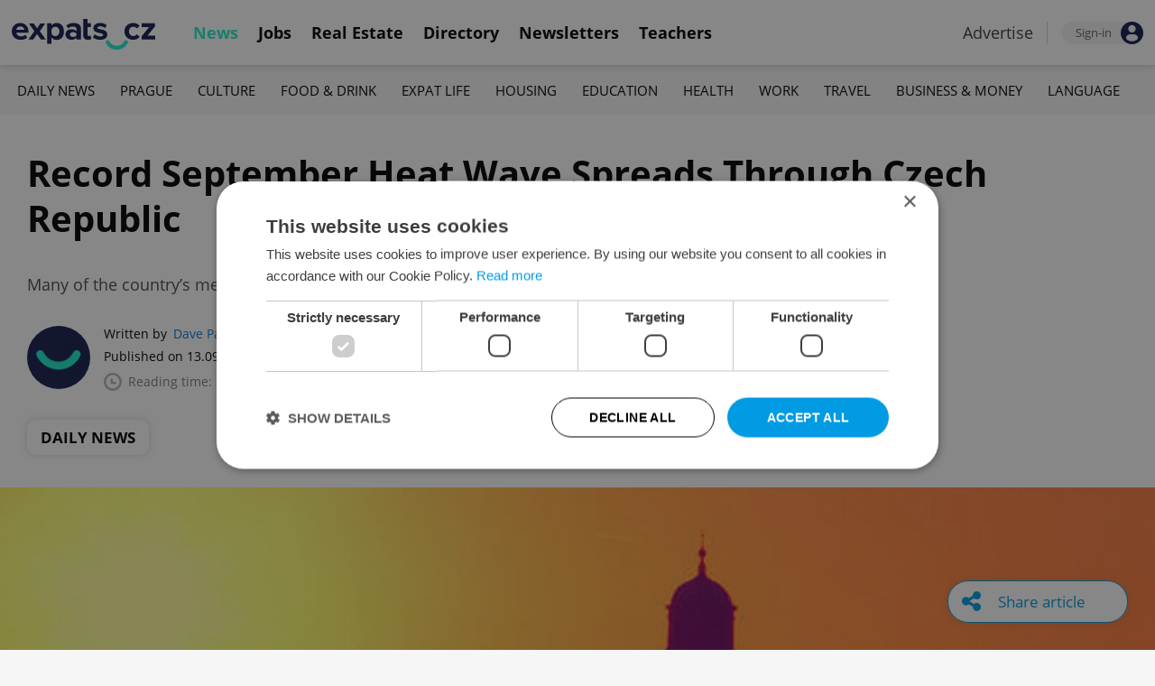

--- FILE ---
content_type: text/html; charset=UTF-8
request_url: https://www.expats.cz/czech-news/article/record-high-temperatures-spread-through-czech-republic
body_size: 12843
content:
<!DOCTYPE html>
<html xmlns="http://www.w3.org/1999/xhtml" xml:lang="en" lang="en" class="desktop">
	<head>
		<!-- Google Tag Manager -->
		<script nonce='Yzg2ZWQ4MDA3OWVlNmJhZg=='>(function(w,d,s,l,i){ w[l]=w[l]||[];w[l].push({ 'gtm.start':
			new Date().getTime(),event:'gtm.js'});var f=d.getElementsByTagName(s)[0],
					j=d.createElement(s),dl=l!='dataLayer'?'&l='+l:'';j.async=true;j.src=
					'https://www.googletagmanager.com/gtm.js?id='+i+dl;var n=d.querySelector('[nonce]');
					n&&j.setAttribute('nonce',n.nonce||n.getAttribute('nonce'));f.parentNode.insertBefore(j,f);
					})(window,document,'script','dataLayer','GTM-5S8N26');</script>
		<!-- End Google Tag Manager -->

		<meta http-equiv="content-type" content="text/html; charset=utf-8" />
		<meta charset="UTF-8">
		<title>Record September Heat Wave Spreads Through Czech Republic - Prague, Czech Republic</title>
		<meta name="keywords" content="" />
		<meta name="google-site-verification" content="87hifWJozuElOuLZB57kvH-1DFstVD2Zqba4RMPs9EY" />
		<meta name="description" content="Many of the country’s measuring stations are noting record highs, but forecasts call for a cooldown over the weekend" />
		<meta name="viewport" content="width=device-width, initial-scale=1, maximum-scale=1, user-scalable=0">
				<meta property="og:image" content="https://www.expats.cz/images/publishing/articles/2016/09/og/record-september-heat-wave-spreads-through-czech-republic-jpg-wbbwd.jpg" />
					<meta property="og:image:width" content="1280" />
			<meta property="og:image:height" content="650" />
				<base href="https://www.expats.cz/" />
		<link href="/redesign2010/css/reset.css" rel="stylesheet" type="text/css" />
		
				<script type="text/javascript" nonce="Yzg2ZWQ4MDA3OWVlNmJhZg==" src="/redesign2010/jss/jquery.js?__=1430386173"></script>
						<script type="text/javascript" nonce="Yzg2ZWQ4MDA3OWVlNmJhZg==" src="/redesign2010/jss/jquery.cookie.js?__=1426073271"></script>
						<script type="text/javascript" nonce="Yzg2ZWQ4MDA3OWVlNmJhZg==" src="/redesign2010/jss/global.min.js?__=1753858059"></script>
						<script type="text/javascript" nonce="Yzg2ZWQ4MDA3OWVlNmJhZg==" src="/redesign2010/jss/bootstrap.min.js?__=1430386172"></script>
						<script type="text/javascript" nonce="Yzg2ZWQ4MDA3OWVlNmJhZg==" src="/redesign2010/jss/article.min.js?__=1767950261"></script>
						<script type="text/javascript" nonce="Yzg2ZWQ4MDA3OWVlNmJhZg==" src="/redesign2010/jss/newsletter.js?__=1600595206"></script>
						<script type="text/javascript" nonce="Yzg2ZWQ4MDA3OWVlNmJhZg==" src="/redesign2010/jss/eas.js?__=1560940297"></script>
						<script type="text/javascript" nonce="Yzg2ZWQ4MDA3OWVlNmJhZg==" src="/redesign2010/jss/pbs.min.js?__=1759907645"></script>
								<script type="text/javascript" nonce="Yzg2ZWQ4MDA3OWVlNmJhZg==" src="/redesign2010/jss/2018_layout.min.js?__=1736924661"></script>
						<script type="text/javascript" nonce="Yzg2ZWQ4MDA3OWVlNmJhZg==">
			Expats.initJfc()
$(document).ready(function() { ExpatsArticle.init({ url: 'record-high-temperatures-spread-through-czech-republic' }) });
	document.addEventListener('DOMContentLoaded', () => {
		PBS.init({
			articleId: 73261,
			isScrollingActive: true,
		});

		
	})
		</script>
				<script type="application/ld+json" nonce="Yzg2ZWQ4MDA3OWVlNmJhZg==">
		{
    "@context": "https://schema.org",
    "@graph": {
        "@type": "NewsArticle",
        "headline": "Record September Heat Wave Spreads Through Czech Republic",
        "description": "Many of the country\u2019s measuring stations are noting record highs, but forecasts call for a cooldown over the weekend",
        "dateModified": "2016-09-13T10:51:40+02:00",
        "publisher": {
            "@type": "Organization",
            "name": "Expats.cz (Howlings, s.r.o.)",
            "logo": {
                "@type": "ImageObject",
                "url": "https://www.expats.cz/redesign2010/img/publishing/expatscz_logo.png"
            }
        },
        "mainEntityOfPage": {
            "@type": "WebPage",
            "@id": "https://www.expats.cz/czech-news/article/record-high-temperatures-spread-through-czech-republic"
        },
        "author": {
            "@type": "Person",
            "name": "Dave Park",
            "url": "https://www.expats.cz/czech-news/author/dave-park-3sn3w"
        },
        "datePublished": "2016-09-13T10:51:40+02:00",
        "image": [
            "https://www.expats.cz/images/publishing/articles/2016/09/og/record-september-heat-wave-spreads-through-czech-republic-jpg-wbbwd.jpg"
        ]
    }
}
		</script>
		<link href="/redesign2010/css/publishing/article.css?__=1767950261" rel="stylesheet" type="text/css" />
		<link href="https://cdn.jsdelivr.net/npm/@fancyapps/ui@4.0/dist/fancybox.css" rel="stylesheet" type="text/css" />
		<link href="https://cdnjs.cloudflare.com/ajax/libs/font-awesome/4.7.0/css/font-awesome.min.css" rel="stylesheet" type="text/css" />
		<link href="/redesign2010/css/2018_layout.css?__=1736924661" rel="stylesheet" type="text/css" />
		<link href="/redesign2010/css/apopup.css?__=1753434199" rel="stylesheet" type="text/css" />
			<meta property="twitter:image" content="https://www.expats.cz/images/publishing/articles/2016/09/og/record-september-heat-wave-spreads-through-czech-republic-jpg-wbbwd.jpg" />
				<meta property="fb:app_id" content="437940896249661" />
				<meta property="og:title" content="Record September Heat Wave Spreads Through Czech Republic" />
				<meta property="og:url" content="https://www.expats.cz/czech-news/article/record-high-temperatures-spread-through-czech-republic" />
				<meta property="og:description" content="Many of the country’s measuring stations are noting record highs, but forecasts call for a cooldown over the weekend" />
				<meta property="og:type" content="article" />
				<meta property="article:published" content="https://www.facebook.com/expats.cz/" />
				<meta property="article:section" content="Daily News" />
				<meta property="article:published_time" content="2016-09-13T10:51:40+02:00" />
				<meta property="twitter:card" content="summary_large_image" />
				<meta property="twitter:site" content="@expatscz" />
				<meta property="twitter:title" content="Record September Heat Wave Spreads Through Czech Republic" />
				<meta property="twitter:description" content="Many of the country’s measuring stations are noting record highs, but forecasts call for a cooldown over the weekend" />
				<meta name="theme-color" content="#353535" />
			<style>
						html{ height: 100%;}
			body{ height: 100%; display: flex; flex-flow: column;}
		</style>

	
	</head>
	<body>
		<!-- Google Tag Manager (noscript) -->
		<noscript><iframe src="https://www.googletagmanager.com/ns.html?id=GTM-5S8N26"
						  height="0" width="0" style="display:none;visibility:hidden"></iframe></noscript>
		<!-- End Google Tag Manager (noscript) -->
		
<style type="text/css">
    .expats-layout .expats-menu-strip .expats-inner-container ul.expats-menu li{ padding: 0 11px;}
    .expats-layout .expats-menu-strip .expats-inner-container ul.expats-menu li:hover{ background-color: #FFF;}
    .expats-layout .expats-menu-strip .expats-inner-container ul.expats-actions li.expats-submenu-panel{
        background-color: #051b4a;
    }

    .expats-layout .expats-menu-strip .expats-inner-container ul.expats-menu li.selected strong{
        border-bottom-color: #1eedcd;
    }
    .expats-layout .expats-menu-strip .expats-inner-container ul.expats-actions > li > a i.expats-account-icon{
        color: #009BE2;
    }
</style>
<div id="expats-header" class="expats-layout">
    <div class="expats-filler active"></div>
    <div class="expats-menu-strip">
        <div class="expats-inner-container">
            <ul class="expats-menu">
                <li class="logo">
                    <a href="https://www.expats.cz">
                        <img src="https://www.expats.cz/redesign2010/img/2018_layout/logo_expats.svg" class="big" alt="" />
                        <img src="https://www.expats.cz/redesign2010/img/2018_layout/pluggy2019.svg" class="small" alt="" />
                    </a>
                </li>
                                                                <li class="expats-menu-link selected">
                        <a href="https://www.expats.cz/"><strong>News</strong></a>
                    </li>
                                    <li class="expats-menu-link">
                        <a href="https://www.expats.cz/jobs"><strong>Jobs</strong></a>
                    </li>
                                    <li class="expats-menu-link">
                        <a href="https://www.expats.cz/praguerealestate"><strong>Real Estate</strong></a>
                    </li>
                                    <li class="expats-menu-link">
                        <a href="https://www.expats.cz/directory"><strong>Directory</strong></a>
                    </li>
                                    <li class="expats-menu-link">
                        <a href="https://www.expats.cz/newsletters?utm_source=expats&utm_medium=newsletter-sign-up-button-list-hp&utm_campaign=internal-newsletter-homepage-sign-up"><strong>Newsletters</strong></a>
                    </li>
                                    <li class="expats-menu-link">
                        <a href="https://www.expats.cz/teachers"><strong>Teachers</strong></a>
                    </li>
                            
            </ul>
            <ul class="expats-actions">
                                    <li class="ea-menu"><a href="https://www.expats.cz/czech-news/article/expatscz-advertising?utm_source=expatscz&utm_medium=link&utm_campaign=house-ads-advertisemenu"><strong>Advertise</strong></a></li>
                                                    <li class="expats-signin">
                        <a class="expats-sign-in" href="/signin?utm_source=record-high-temperatures-spread-through-czech-republic&utm_medium=article-menu-sign-in&utm_campaign=article-sign-in">
                            <span>Sign-in</span><img src="/redesign2010/img/2018_layout/user.svg" alt="Sign-in" />
                        </a>
                    </li>
                                <li class="expats-search-opener">
                    <button data-panel="li.search"><i class="fa fa-search"></i></button>
                </li>
                <li class="expats-submenu-panel search closed">
                    <div class="expats-submenus-wrapper">
                        <div class="search">
                            <input type="text" class="expats-keywords" placeholder="Search Expats.cz content" />
                            <button class="expats-search-button">
                                <img src="/redesign2010/img/2018_layout/v2/search.svg" alt="" />
                            </button>
                        </div>
                    </div>
                </li>
                <li class="expats-mobile-menu-item">
                    <button
                       data-panel="li.expats-mobile-menu"
                       class="expats-mobile-menu-opener"><i class="fa fa-bars"></i></button>
                </li>
                <li class="expats-submenu-panel expats-mobile-menu closed">
                    <div class="expats-submenus-wrapper">
                        <div class="search">
                            <input type="text" class="expats-keywords" placeholder="Search Expats.cz content" />
                            <button class="expats-search-button">
                                <img src="/redesign2010/img/2018_layout/v2/search.svg" alt="" />
                            </button>
                        </div>
                        <ul>
                                                            <li class="expats-menu-link">
                                    <a href="https://www.expats.cz/" class="to-open">
                                        News

                                                                                    <img src="/redesign2010/img/2018_layout/v2/show.svg" alt="" />
                                                                            </a>
                                                                            <div class="news-categories closed">
                                                                                            <a href="https://www.expats.cz/czech-news/daily-news" class="selected">Daily News</a>
                                                                                            <a href="https://www.expats.cz/czech-news/prague-guide" class="selected">Prague</a>
                                                                                            <a href="https://www.expats.cz/czech-news/culture-events" class="selected">Culture</a>
                                                                                            <a href="https://www.expats.cz/czech-news/food-drink" class="selected">Food & Drink</a>
                                                                                            <a href="https://www.expats.cz/czech-news/expat-life" class="selected">Expat Life</a>
                                                                                            <a href="https://www.expats.cz/czech-news/housing" class="selected">Housing</a>
                                                                                            <a href="https://www.expats.cz/czech-news/education" class="selected">Education</a>
                                                                                            <a href="https://www.expats.cz/czech-news/health" class="selected">Health</a>
                                                                                            <a href="https://www.expats.cz/czech-news/work" class="selected">Work</a>
                                                                                            <a href="https://www.expats.cz/czech-news/travel" class="selected">Travel</a>
                                                                                            <a href="https://www.expats.cz/czech-news/economy" class="selected">Business & Money</a>
                                                                                            <a href="https://www.expats.cz/czech-news/language" class="selected">Language</a>
                                                                                    </div>
                                                                    </li>
                                                            <li class="expats-menu-link">
                                    <a href="https://www.expats.cz/jobs">
                                        Jobs

                                                                            </a>
                                                                    </li>
                                                            <li class="expats-menu-link">
                                    <a href="https://www.expats.cz/praguerealestate">
                                        Real Estate

                                                                            </a>
                                                                    </li>
                                                            <li class="expats-menu-link">
                                    <a href="https://www.expats.cz/directory">
                                        Directory

                                                                            </a>
                                                                    </li>
                                                            <li class="expats-menu-link">
                                    <a href="https://www.expats.cz/newsletters?utm_source=expats&utm_medium=newsletter-sign-up-button-list-hp&utm_campaign=internal-newsletter-homepage-sign-up">
                                        Newsletters

                                                                            </a>
                                                                    </li>
                                                            <li class="expats-menu-link">
                                    <a href="https://www.expats.cz/teachers">
                                        Teachers

                                                                            </a>
                                                                    </li>
                                                    </ul>
                    </div>
                    <div class="additional-links">
                        <div class="expats-footer-links">	<dl>
		<dt>Advertising <img src="/redesign2010/img/2018_layout/v2/show_gray.svg" alt="" /></dt>	<dd class="closed">	<a href="/czech-news/article/expatscz-advertising" target="_new">Advertising options</a></dd>	<dd class="closed">	<a href="/czech-news/article/expats-cz-articles" target="_new">Native & PR articles</a></dd>	<dd class="closed">	<a href="/czech-news/article/expats-cz-jobs" target="_new">Job positions</a></dd></dl>	<dl>
		<dt>Contact / About us <img src="/redesign2010/img/2018_layout/v2/show_gray.svg" alt="" /></dt>	<dd class="closed">	<a href="/about-us" target="_new">About us</a></dd>	<dd class="closed">	<a href="/contact-us" target="_new">Contact us</a></dd>	<dd class="closed">	<a href="/partners" target="_new">Our partners</a></dd>	<dd class="closed">	<a href="https://www.expats.cz/testimonials" target="_new">Testimonials</a></dd>	<dd class="closed">	<a href="/czech-news/article/how-to-contribute-to-expats-cz" target="_new">Write for us</a></dd>	<dd class="closed">	<a href="/czech-news/article/expats-cz-logo-branding" target="_new">Our logo</a></dd></dl>	<dl>
		<dt>Legal & Terms <img src="/redesign2010/img/2018_layout/v2/show_gray.svg" alt="" /></dt>	<dd class="closed">	<a href="/czech-news/article/expats-terms" target="_new">Terms of Service</a></dd>	<dd class="closed">	<a href="/czech-news/article/privacy-policy" target="_new">Privacy Policy</a></dd>	<dd class="closed">	<a href="/czech-news/article/cookie-policy" target="_new">Cookie Policy</a></dd></dl></div>
                    </div>
                    <div class="social-networks-mobile">
                        <div class="on-right signup">
    <div class="social-networks">
        <ul>
            <li>
                <a href="https://www.facebook.com/expats.cz/" class="facebook">
                    <img src="/redesign2010/img/social/svg/facebook.svg" alt="Facebook" />
                </a>
            </li>
            <li>
                <a href="https://www.linkedin.com/company/expats-cz" class="linkedin">
                    <img src="/redesign2010/img/social/svg/linkedin.svg" alt="LinkedIn" />
                </a>
            </li>
            <li>
                <a href="https://twitter.com/expatscz" class="twitter">
                    <img src="/redesign2010/img/social/svg/twitter.svg" alt="Twitter" />
                </a>
            </li>
            <li>
                <a href="https://www.instagram.com/expatscz/" class="instagram">
                    <img src="/redesign2010/img/social/svg/instagram.svg" alt="Instagram" />
                </a>
            </li>
            <li>
                <a href="https://whatsapp.com/channel/0029VadjNdi2kNFzCNjgaA0y" class="whatsapp">
                    <img src="/redesign2010/img/social/svg/whatsapp.svg" alt="Whatsapp" />
                </a>
            </li>
            <li>
                <a href="https://www.tiktok.com/@expats_cz" class="tiktok">
                    <img src="/redesign2010/img/social/svg/tiktok.svg" alt="TikTok" />
                </a>
            </li>
        </ul>

            </div>
</div>                    </div>
                </li>
            </ul>
        </div>
    </div>
</div><!-- expats-header end -->

<div class="expats-content-wrapper">
<div id="article">
    
    
            <div id="admin-tools">
                                <a href="javascript:void(0)" onclick="ExpatsArticle.showShareLayer()" class="not-hidden">
                <i class="fa fa-share-alt"></i> <span class="share-title">Share article</span>
            </a>
            <div id="share-layer" style="display: none">
                <h3>Share this article</h3>
                <div class="socials">
    <ul class="custom_images">
        <li>
            <a href="https://www.facebook.com/dialog/share?app_id=437940896249661&display=popup&href=https%3A%2F%2Fwww.expats.cz%2Fczech-news%2Farticle%2Frecord-high-temperatures-spread-through-czech-republic&redirect_uri=https%3A%2F%2Fwww.expats.cz%2Fczech-news%2Farticle%2Frecord-high-temperatures-spread-through-czech-republic"
                data-cwiad="73261" data-cwid="a73261" data-cwt="1" target="_blank" class="facebook">
                <img src="/redesign2010/img/social/svg/facebook.svg" alt="Facebook">
            </a>
        </li>
        <li>
            <a href="https://www.linkedin.com/shareArticle?mini=true&url=https%3A%2F%2Fwww.expats.cz%2Fczech-news%2Farticle%2Frecord-high-temperatures-spread-through-czech-republic&title=Record+September+Heat+Wave+Spreads+Through+Czech+Republic"
                data-cwiad="73261" data-cwid="a73261" data-cwt="3" target="_blank" class="linkedin">
                <img src="/redesign2010/img/social/svg/linkedin.svg" alt="LinkedIn">
            </a>
        </li>
        <li>
            <a href="https://twitter.com/intent/tweet?title=Record+September+Heat+Wave+Spreads+Through+Czech+Republic&url=https%3A%2F%2Fwww.expats.cz%2Fczech-news%2Farticle%2Frecord-high-temperatures-spread-through-czech-republic"
                data-cwiad="73261" data-cwid="a73261" data-cwt="2" target="_blank" class="twitter">
                <img src="/redesign2010/img/social/svg/twitter.svg" alt="Twitter">
            </a>
        </li>
    </ul>
</div>                <br />
                <a href="javascript:void(0)" onclick="navigator.clipboard.writeText('https://www.expats.cz/czech-news/article/record-high-temperatures-spread-through-czech-republic'); Expats.showPopup('Your link has been copied', { type: 'ok' });">Click to copy article URL</a>
            </div>
            
        </div>
    
            <div class="expats-menu-strip expats-submenu">
    <div class="expats-inner-container">
        <ul>
            <li class="expats-menu-link"><a href="/jobs?utm_source=expats&utm_medium=mobile-submenu&utm_campaign=jobs-menu"><b>Jobs</b></a></li>
                            <li class="expats-menu-link">
                    <a href="https://www.expats.cz/czech-news/daily-news">Daily News</a>
                </li>
                            <li class="expats-menu-link">
                    <a href="https://www.expats.cz/czech-news/prague-guide">Prague</a>
                </li>
                            <li class="expats-menu-link">
                    <a href="https://www.expats.cz/czech-news/culture-events">Culture</a>
                </li>
                            <li class="expats-menu-link">
                    <a href="https://www.expats.cz/czech-news/food-drink">Food & Drink</a>
                </li>
                            <li class="expats-menu-link">
                    <a href="https://www.expats.cz/czech-news/expat-life">Expat Life</a>
                </li>
                            <li class="expats-menu-link">
                    <a href="https://www.expats.cz/czech-news/housing">Housing</a>
                </li>
                            <li class="expats-menu-link">
                    <a href="https://www.expats.cz/czech-news/education">Education</a>
                </li>
                            <li class="expats-menu-link">
                    <a href="https://www.expats.cz/czech-news/health">Health</a>
                </li>
                            <li class="expats-menu-link">
                    <a href="https://www.expats.cz/czech-news/work">Work</a>
                </li>
                            <li class="expats-menu-link">
                    <a href="https://www.expats.cz/czech-news/travel">Travel</a>
                </li>
                            <li class="expats-menu-link">
                    <a href="https://www.expats.cz/czech-news/economy">Business & Money</a>
                </li>
                            <li class="expats-menu-link">
                    <a href="https://www.expats.cz/czech-news/language">Language</a>
                </li>
                    </ul>
    </div>
</div>    
            <section>
            <header>
                <div class="title">
                    <h1>Record September Heat Wave Spreads Through Czech Republic</h1>
                                            <h3>Many of the country’s measuring stations are noting record highs, but forecasts call for a cooldown over the weekend</h3>
                                    </div>
                <div class="about">
                    <div class="authors">
                        <div class="photos">
                            	<a href="/czech-news/author/dave-park-3sn3w"><img src="/go/image/author/162.webp?t=1733815569" alt="Dave Park" /></a>
                        </div>
                        <div class="bio">
                            <p>
                            <span class="written-by">
                                <span>Written by</span> <a href="/czech-news/author/dave-park-3sn3w">Dave Park</a>
                            </span>
                                <span class="created">Published on 13.09.2016 10:51:40</span>
                                <span class="updated">(updated on 13.09.2016)</span>
                                <span class="reading-time">
                                <img src="/redesign2010/img/publishing/time.svg" alt="" />
                                                                Reading time: 1 minute                            </span>
                            </p>
                        </div>
                    </div>
                    <div class="categories">
                                            <a href="/czech-news/daily-news">Daily News</a>
                                        </div>
                </div>
            </header>
            
                            <div class="featured-image">
                                        <figure>
                        <picture>
                            <source srcset="/images/publishing/articles/2016/09/840_426/record-september-heat-wave-spreads-through-czech-republic-jpg-wbbwd.webp"
                                    media="(max-width: 840px)">
                            <img src="/images/publishing/articles/2016/09/1280_650/record-september-heat-wave-spreads-through-czech-republic-jpg-wbbwd.webp" alt="" />
                        </picture>
                                            </figure>
                                        
                </div>
                        <div class="main">
                <div class="left">
                    <div class="premium-tools">
                        <div class="name">
                            <button type="button" onclick="Expats.showPopup('<div class=\'expats-premium-popup\'><h1>About Expats Extra</h1><strong>Expats Extra</strong> is a free set of expanded article features available only to our readers who are signed in to Expats.cz. <br /><br />You can now set up your favorite topics which you can enable notifications on. Readers can listen to audio versions of article, get quick summaries of their articles along with the ability to save them to read later.</div>', { type: 'question' })">
                                                                   <img src="/redesign2010/img/publishing/config/expats-extra-moefh.svg" alt="" />
                                                                <strong>Expats Extra</strong>
                            </button>
                        </div>

                        <ul>
                            <li>
                                                                    <button type="button" data-action="login_popup">
                                        <img src="/redesign2010/img/publishing/icons/save_inactive.svg" alt="" />
                                        Save article
                                    </button>
                                                            </li>
                                                        <li>
                                                                    <button type="button" data-action="login_popup">
                                        <img src="/redesign2010/img/publishing/icons/bell.svg" alt="" />
                                        Notifications
                                    </button>
                                                            </li>
                        </ul>

                        <div id="article-summary" style="display: none">
                            <h3><img src="/redesign2010/img/publishing/icons/summarize.svg" alt="" />Summary for: Record September Heat Wave Spreads Through Czech Republic</h3>
                            <ul>
                                                        </ul>
                        </div>
                    </div>

                    
                    
                    
                    
                    <div id="expats-article-content" class="content">
                        <div class="widget migration" data-generated-at="2026-01-24 10:47:20"><div class="migration"><p>It was the warmest summer in the Czech Republic since 1983, according to <a href="http://vary.idnes.cz/pocasi-v-karlovarskem-kraji-teplotni-rekord-rudolf-kovarik-pqm-/vary-zpravy.aspx?c=A160912_143351_vary-zpravy_ba" target="_blank" rel="noreferrer noopener">at least one weather observer</a>.</p></div></div><div class="widget migration" data-generated-at="2026-01-24 10:47:20"><div class="migration"><p>And two weeks into September, record high temperatures are still being recorded <a href="http://portal.chmi.cz/" target="_blank" rel="noreferrer noopener">at weather stations throughout the country</a>. </p></div></div>	<div class="promo-widget promotedsponsorarticle" data-generated-at="2026-01-24 10:42:20">
			<div class="header">
		<h4>PARTNER ARTICLE</h4>
		
		<div class="links"><a href="/czech-news/article/advertising-policies">Advertisement</a></div>
	</div>
		
		<div class="content">
			    <div class="article-link">
        <div class="article">
            	<a href="/czech-news/article/universities-welcoming-international-students-in-prague-and-czechia?utm_source=expats.cz&utm_medium=sponsored-content-article-widget&utm_campaign=internal-sp-article-promotion">
		<img src="/images/publishing/articles/2026/01/320_214/shutterstock-by-visualbricks-aiuqj.webp" alt="Shutterstock by VisualBricks" />
	</a>
            <div class="info">
                <h3><a href="/czech-news/article/universities-welcoming-international-students-in-prague-and-czechia?utm_source=expats.cz&utm_medium=sponsored-content-article-widget&utm_campaign=internal-sp-article-promotion">6 universities welcoming international students in Prague and beyond</a></h3>
            </div>
        </div>
    </div>
		</div>
	</div><div class="widget text" data-generated-at="2026-01-24 10:47:20"><div class="text-wrapper "><p>On Monday, the high temperature exceeded 33° Celsius, and daily records for September 12 fell at 95 of the country’s 146 weather stations.</p></div></div><div class="widget text" data-generated-at="2026-01-24 10:47:20"><div class="text-wrapper "><p>High temperatures throughout the Czech Republic are expected to hold for much of the rest of this week, with highs of 30° forecast for Tuesday, Wednesday, and Thursday.</p></div></div><div class="widget text" data-generated-at="2026-01-24 10:47:20"><div class="text-wrapper "><p>But just in time for the weekend, a cold front is expected to bring a cooldown with showers and thunderstorms on Friday.</p></div></div><div class="widget text" data-generated-at="2026-01-24 10:47:20"><div class="text-wrapper "><p>Daily highs for the weekend are expected to be in the range of 18° to 23°, with lows of 7° to 12° at night.</p></div></div><div class="widget text" data-generated-at="2026-01-24 10:47:20"><div class="text-wrapper "><p>In some areas, including Prague and Central Bohemia, a fire warning is currently in effect due to low humidity and the lack of rain.</p></div></div><div class="widget migration" data-generated-at="2026-01-24 10:47:20"><div class="migration"><p>In-depth forecasts and other weather updates can be found at <a href="http://portal.chmi.cz/" target="_blank" rel="noreferrer noopener">the website of the Czech Hydrometeorological Institute</a>.</p></div></div><div class="widget text" data-generated-at="2026-01-24 10:47:20"><div class="text-wrapper "><p><!--be--></p></div></div>
                    </div>
                    <div id="article-content-end"></div>

                    
                    
                                        <div class="sentiment">
                        <h4>Did you like this article?</h4>
                        <ul>
                            <li>
                                <a href="javascript:void(0)" data-v="1">
                                    <img src="/redesign2010/img/publishing/icons/sentiment_bad.svg" alt="Bad" />
                                </a>
                            </li>
                            <li>
                                <a href="javascript:void(0)" data-v="2">
                                    <img src="/redesign2010/img/publishing/icons/sentiment_avg.svg" alt="Average" />
                                </a>
                            </li>
                            <li>
                                <a href="javascript:void(0)" data-v="3">
                                    <img src="/redesign2010/img/publishing/icons/sentiment_good.svg" alt="Good" />
                                </a>
                            </li>
                        </ul>
                    </div>
                    
                    <div class="tags">
                                                    <a href="/czech-news/tag/weekly-czech-news">#in the news</a>
                                            </div>

                                        <div class="newsletter-promo">
                        <a href="/newsletters?utm_source=expats&utm_medium=newsletter-sign-up-widget-article&utm_campaign=internal-newsletter-sign-up" data-cwid="a73261" data-cwiad="73261" data-cwt="4">
                            <img src="/images/newsletter-templates/daily-news-buzz-nsgkn.png" alt="Daily News Buzz" />

                            <span>
                                <strong>Daily News Buzz</strong>
                                A morning cup of freshly brewed news, original content, and tips for expat life delivered to your inbox daily.
                            </span>

                            <span class="btn">Sign up to newsletter</span>
                        </a>
                    </div>
                                        
                    <div class="partner-content-cta">
                        Every business has a story. Let's make yours heard. <a href="https://www.expats.cz/czech-news/article/expatscz-advertising?utm_source=expatscz&utm_medium=link&utm_campaign=article-advertise-link">Click here</a>
                    </div>

                    <div class="other-articles">
    <h4>Other daily news</h4>
    <div class="block-content">
                    <article>
                <a href="/czech-news/article/prague-teacher-detained-following-false-school-shooting-report">
                                            <img loading="lazy" src="/images/publishing/articles/2026/01/320_214/shutterstock-jakc-trtgo.webp" alt="" />
                    
                    
                </a>
                <div class="info">
                    <h3><a href="/czech-news/article/prague-teacher-detained-following-false-school-shooting-report">Prague teacher detained following false school shooting report</a></h3>
                                    </div>
            </article>
                    <article>
                <a href="/czech-news/article/czech-news-in-brief-for-january-24-2026-saturday-top-morning-headlines">
                                            <img loading="lazy" src="/images/publishing/articles/2025/10/320_214/daily-news-briefing-wmbip.webp" alt="" />
                    
                    
                </a>
                <div class="info">
                    <h3><a href="/czech-news/article/czech-news-in-brief-for-january-24-2026-saturday-top-morning-headlines">Czech news in brief for January 24: Saturday's top morning headlines</a></h3>
                                    </div>
            </article>
                    <article>
                <a href="/czech-news/article/czech-news-in-brief-for-january-23-2026-friday-top-afternoon-headlines">
                                            <img loading="lazy" src="/images/publishing/articles/2025/10/320_214/daily-news-recap-ttvua.webp" alt="" />
                    
                    
                </a>
                <div class="info">
                    <h3><a href="/czech-news/article/czech-news-in-brief-for-january-23-2026-friday-top-afternoon-headlines">Czech news in brief for January 23: Friday's top afternoon headlines</a></h3>
                                    </div>
            </article>
                    <article>
                <a href="/czech-news/article/tightened-emissions-rules-could-drive-up-ride-sharing-fares-in-prague">
                                            <img loading="lazy" src="/images/publishing/articles/2026/01/320_214/shutterstock-by-wirestock-creators-neqzk.webp" alt="" />
                    
                    
                </a>
                <div class="info">
                    <h3><a href="/czech-news/article/tightened-emissions-rules-could-drive-up-ride-sharing-fares-in-prague">Tightened emissions rules could drive up ride-sharing fares in Prague</a></h3>
                                    </div>
            </article>
                    <article>
                <a href="/czech-news/article/czech-news-in-brief-for-january-23-2026-friday-top-morning-headlines">
                                            <img loading="lazy" src="/images/publishing/articles/2025/10/320_214/daily-news-briefing-wmbip.webp" alt="" />
                    
                    
                </a>
                <div class="info">
                    <h3><a href="/czech-news/article/czech-news-in-brief-for-january-23-2026-friday-top-morning-headlines">Czech news in brief for January 23: Friday's top morning headlines</a></h3>
                                    </div>
            </article>
                    <article>
                <a href="/czech-news/article/czech-news-in-brief-for-january-22-2026-thursday-top-afternoon-headlines">
                                            <img loading="lazy" src="/images/publishing/articles/2025/10/320_214/daily-news-recap-ttvua.webp" alt="" />
                    
                    
                </a>
                <div class="info">
                    <h3><a href="/czech-news/article/czech-news-in-brief-for-january-22-2026-thursday-top-afternoon-headlines">Czech news in brief for January 22: Thursday's top afternoon headlines</a></h3>
                                    </div>
            </article>
            </div>
</div>

                    	<div class="eas no-1">
		<a href="/czech-news/article/expatscz-advertising?utm_source=expatscz&utm_medium=link&utm_campaign=house-ads-advertisemenu"
								class="top-right" 
								target="_blank">Advertisement</a>
		<a href="https://www.expats.cz/czech-news/article/expatscz-advertising" 
		    class="eas-link"
				data-eas-1="250"
	data-eas-2="50"
			 target="_blank" >
			<picture>
<source srcset="/images/amedia/250/mobile/840x500-advertise-with-expatscz-auityy.webp" media="(max-width: 840px)" />
<img src="/images/amedia/250/desktop/840x250-advertise-with-expatscz-wyyubt.webp"  alt="Advertise with Expats.cz" /></picture>

		</a>
		
	</div>
	<style>	@media(max-width: 840px) {
		.eas.no-1 a.eas-link img {
			width: 100% !important;
			display: block;
		}
	}</style>

                    <div class="other-articles">
    <h4><a href="/czech-news/tag/partner-content">Partner articles</a></h4>
    <div class="block-content">
                    <article>
                <a href="/czech-news/article/switzerland-engadin-region-winter-holiday-ski-resorts-activities-and-eats-worth-the-train-ride">
                                            <img loading="lazy" src="/images/publishing/articles/2026/01/320_214/swiss-012026-regionalzug-der-rhb-bei-punt-muragl-c-rhatische-bahn-ag-edit1-oxqmg.webp" alt="" />
                    
                    
                </a>
                <div class="info">
                    <h3><a href="/czech-news/article/switzerland-engadin-region-winter-holiday-ski-resorts-activities-and-eats-worth-the-train-ride">Worth the train ride: A winter escape to Switzerland’s Engadin region</a></h3>
                                    </div>
            </article>
                    <article>
                <a href="/czech-news/article/restaurant-profile-czechia-george-prime-steak-a-decade-of-prime-beef-and-california-wine-in-old-town-prague">
                                            <img loading="lazy" src="/images/publishing/articles/2026/01/320_214/george-prime-steak-012026-www-2211gpsdscf8641-edit1-nkugn.webp" alt="" />
                    
                    
                </a>
                <div class="info">
                    <h3><a href="/czech-news/article/restaurant-profile-czechia-george-prime-steak-a-decade-of-prime-beef-and-california-wine-in-old-town-prague">George Prime Steak: A decade of prime beef and California wine in the heart of Prague</a></h3>
                                    </div>
            </article>
                    <article>
                <a href="/czech-news/article/robert-ford-perrott-hill-british-school-prague-is-british-education-system-better-taught-in-czechia">
                                            <img loading="lazy" src="/images/publishing/articles/2026/01/320_214/perrott-hill-012026-dscf5087-edit1-dvifi.webp" alt="" />
                    
                    
                </a>
                <div class="info">
                    <h3><a href="/czech-news/article/robert-ford-perrott-hill-british-school-prague-is-british-education-system-better-taught-in-czechia">Exporting excellence: Is the British education system better taught in Czechia?</a></h3>
                                    </div>
            </article>
                    <article>
                <a href="/czech-news/article/universities-welcoming-international-students-in-prague-and-czechia">
                                            <img loading="lazy" src="/images/publishing/articles/2026/01/320_214/shutterstock-by-visualbricks-aiuqj.webp" alt="" />
                    
                    
                </a>
                <div class="info">
                    <h3><a href="/czech-news/article/universities-welcoming-international-students-in-prague-and-czechia">6 universities welcoming international students in Prague and beyond</a></h3>
                                    </div>
            </article>
                    <article>
                <a href="/czech-news/article/beyond-the-classroom-cesta-k-uspechu-prague-6-school-extracurricular-benefits-every-expat-parent-in-czechia-should-know">
                                            <img loading="lazy" src="/images/publishing/articles/2026/01/320_214/cesta-k-uspechu-fb-012026-47635343388890951412001893806669774366825910n-edit-jorwq.webp" alt="" />
                    
                    
                </a>
                <div class="info">
                    <h3><a href="/czech-news/article/beyond-the-classroom-cesta-k-uspechu-prague-6-school-extracurricular-benefits-every-expat-parent-in-czechia-should-know">Beyond the classroom: Extracurricular benefits every expat parent should know</a></h3>
                                    </div>
            </article>
                    <article>
                <a href="/czech-news/article/barclays-prague-meet-the-company-with-dedicated-support-for-expat-employees-in-czechia">
                                            <img loading="lazy" src="/images/publishing/articles/2025/10/320_214/barclays-sexll.webp" alt="" />
                    
                    
                </a>
                <div class="info">
                    <h3><a href="/czech-news/article/barclays-prague-meet-the-company-with-dedicated-support-for-expat-employees-in-czechia">Meet the company with dedicated support for expat employees in Czechia</a></h3>
                                    </div>
            </article>
            </div>
</div>
                </div>

                <div class="on-right">
                    <div class="featured-jobs">
    <h4>FEATURED JOBS</h4>
    <div class="block-content">
                    <article data-job-id="40023">
                <a href="/jobs/offer/business-intelligence-analyst-dypvo" data-jfc="40023">
                    <div>
                        <h3>Business Intelligence Analyst</h3>
                        <div class="languages"><span class="lang">English</span></div>
                        <div class="company">Accolade Technologies</div>
                    </div>
                    <img loading="lazy" src="https://www.expats.cz/images/jobs_profiles_logos/accolade-logotype-color-nnasn.svg" alt="" />
                </a>
            </article>
                    <article data-job-id="40021">
                <a href="/jobs/offer/accounts-payable-specialist-itfta" data-jfc="40021">
                    <div>
                        <h3>Accounts Payable Specialist </h3>
                        <div class="languages"><span class="lang">English</span></div>
                        <div class="company">Accolade Technologies</div>
                    </div>
                    <img loading="lazy" src="https://www.expats.cz/images/jobs_profiles_logos/accolade-logotype-color-nnasn.svg" alt="" />
                </a>
            </article>
                <div class="cta">
            <a href="/jobs?utm_source=expatscz&utm_medium=button&utm_campaign=right-block-featured-jobs">View all jobs</a>
        </div>
    </div>
</div>
                    <div class="trending-popular">
    <h4>TRENDING ARTICLES</h4>
    <div class="block-content">
                    <article>
                <a href="/czech-news/article/breaking-czech-police-charge-first-suspect-under-new-foreign-spying-law">
                                            <img loading="lazy" src="/images/publishing/articles/2026/01/320_214/nano-banana-pro-daaow.webp" alt="" />
                    
                    
                </a>
                <div class="info">
                    <h3><a href="/czech-news/article/breaking-czech-police-charge-first-suspect-under-new-foreign-spying-law">Czech police charge first suspect under new foreign spying law</a></h3>
                                    </div>
            </article>
                    <article>
                <a href="/czech-news/article/massive-manure-leak-threatens-czech-national-park-water-supply">
                                            <img loading="lazy" src="/images/publishing/articles/2026/01/320_214/photo-hzs-jihomoravskeho-kraje-drbqy.webp" alt="" />
                    
                    
                </a>
                <div class="info">
                    <h3><a href="/czech-news/article/massive-manure-leak-threatens-czech-national-park-water-supply">Massive manure leak threatens Czech national park, water supply</a></h3>
                                    </div>
            </article>
                    <article>
                <a href="/czech-news/article/why-is-czechia-holding-back-on-support-for-greenland">
                                            <img loading="lazy" src="/images/publishing/articles/2026/01/320_214/shutterstock-by-andrew-leyden-zysko-sergii-ranchorunner-motoriste-sobe-use-dqlix.webp" alt="" />
                    
                    
                </a>
                <div class="info">
                    <h3><a href="/czech-news/article/why-is-czechia-holding-back-on-support-for-greenland">EXPLAINED: What's behind Czechia's 'America-first' stance on Greenland?</a></h3>
                                    </div>
            </article>
                    <article>
                <a href="/czech-news/article/tightened-emissions-rules-could-drive-up-ride-sharing-fares-in-prague">
                                            <img loading="lazy" src="/images/publishing/articles/2026/01/320_214/shutterstock-by-wirestock-creators-neqzk.webp" alt="" />
                    
                    
                </a>
                <div class="info">
                    <h3><a href="/czech-news/article/tightened-emissions-rules-could-drive-up-ride-sharing-fares-in-prague">Tightened emissions rules could drive up ride-sharing fares in Prague</a></h3>
                                    </div>
            </article>
                    <article>
                <a href="/czech-news/article/slovaks-edge-ahead-as-czech-passport-slips-behind-in-global-ranking">
                                            <img loading="lazy" src="/images/publishing/articles/2026/01/320_214/photo-shutterstock-by-encierro-eppgz.webp" alt="" />
                    
                    
                </a>
                <div class="info">
                    <h3><a href="/czech-news/article/slovaks-edge-ahead-as-czech-passport-slips-behind-in-global-ranking">Slovaks edge ahead as Czech passport slips behind in global ranking</a></h3>
                                    </div>
            </article>
                    <article>
                <a href="/czech-news/article/one-dead-after-shooting-at-small-town-hall-in-north-bohemia">
                                            <img loading="lazy" src="/images/publishing/articles/2026/01/320_214/shutterstock-by-rpilatova-hgtbu.webp" alt="" />
                    
                    
                </a>
                <div class="info">
                    <h3><a href="/czech-news/article/one-dead-after-shooting-at-small-town-hall-in-north-bohemia">Shooting in small north Bohemian town leaves one dead, six injured</a></h3>
                                    </div>
            </article>
            </div>
</div>
                    <div class="trending-popular">
    <h4>POPULAR ARTICLES</h4>
    <div class="block-content">
                    <article>
                <a href="/czech-news/article/three-czech-cities-one-big-surprise-the-city-with-the-best-quality-of-life-isn-t-prague">
                                            <img loading="lazy" src="/images/publishing/articles/2026/01/320_214/shutterstock-by-kirillmakarov-dsayp.webp" alt="" />
                    
                    
                </a>
                <div class="info">
                    <h3><a href="/czech-news/article/three-czech-cities-one-big-surprise-the-city-with-the-best-quality-of-life-isn-t-prague">Three Czech cities, one big surprise: The best quality of life isn't in Prague</a></h3>
                                    </div>
            </article>
                    <article>
                <a href="/czech-news/article/czechia-s-deep-freeze-by-the-numbers">
                                            <img loading="lazy" src="/images/publishing/articles/2026/01/320_214/shutterstock-by-leo-kohout-xbrbc.webp" alt="" />
                    
                    
                </a>
                <div class="info">
                    <h3><a href="/czech-news/article/czechia-s-deep-freeze-by-the-numbers">Scandinavia of Central Europe: Czechia's historic deep freeze by the numbers</a></h3>
                                    </div>
            </article>
                    <article>
                <a href="/czech-news/article/foreigners-could-get-faster-residence-permits-with-czechia-s-new-digital-system">
                                            <img loading="lazy" src="/images/publishing/articles/2026/01/320_214/shutterstock-omgstudio-wlslm.webp" alt="" />
                    
                    
                </a>
                <div class="info">
                    <h3><a href="/czech-news/article/foreigners-could-get-faster-residence-permits-with-czechia-s-new-digital-system">Czechia to speed up foreigner's resident permits with new digital system</a></h3>
                                    </div>
            </article>
                    <article>
                <a href="/czech-news/article/czech-scientists-propose-unique-solution-to-fight-climate-change-deforestation">
                                            <img loading="lazy" src="/images/publishing/articles/2026/01/320_214/shutterstock-vixit-cycmq.webp" alt="" />
                    
                    
                </a>
                <div class="info">
                    <h3><a href="/czech-news/article/czech-scientists-propose-unique-solution-to-fight-climate-change-deforestation">Czech scientists propose unique solution to fight climate change: Deforestation</a></h3>
                                    </div>
            </article>
                    <article>
                <a href="/czech-news/article/czech-supreme-court-rules-mobile-phone-data-retention-violates-eu-law">
                                            <img loading="lazy" src="/images/publishing/articles/2026/01/320_214/shutterstock-by-yuganov-konstantin-urfzn.webp" alt="" />
                    
                    
                </a>
                <div class="info">
                    <h3><a href="/czech-news/article/czech-supreme-court-rules-mobile-phone-data-retention-violates-eu-law">Czechia illegally stored citizens’ phone data: here’s what it means</a></h3>
                                    </div>
            </article>
                    <article>
                <a href="/czech-news/article/stay-home-officials-warn-against-non-essential-travel-as-ice-paralyzes-czechia">
                                            <img loading="lazy" src="/images/publishing/articles/2026/01/320_214/shutterstock-by-lenka-n-okmhd.webp" alt="" />
                    
                    
                </a>
                <div class="info">
                    <h3><a href="/czech-news/article/stay-home-officials-warn-against-non-essential-travel-as-ice-paralyzes-czechia">'Stay home': Officials warn against non-essential travel as ice paralyzes Czechia</a></h3>
                                    </div>
            </article>
            </div>
</div>
                </div>
            </div>
        </section>
    </div>
</div>

     <div id="expats-footer" class="expats-layout expats-news">

    <div class="expats-footer-links">	<dl>
		<dt>Advertising <i class="fa fa-angle-down"></i></dt>	<dd class="closed">	<a href="/czech-news/article/expatscz-advertising" target="_new">Advertising options</a></dd>	<dd class="closed">	<a href="/czech-news/article/expats-cz-articles" target="_new">Native & PR articles</a></dd>	<dd class="closed">	<a href="/czech-news/article/expats-cz-jobs" target="_new">Job positions</a></dd></dl>	<dl>
		<dt>Contact / About us <i class="fa fa-angle-down"></i></dt>	<dd class="closed">	<a href="/about-us" target="_new">About us</a></dd>	<dd class="closed">	<a href="/contact-us" target="_new">Contact us</a></dd>	<dd class="closed">	<a href="/partners" target="_new">Our partners</a></dd>	<dd class="closed">	<a href="https://www.expats.cz/testimonials" target="_new">Testimonials</a></dd>	<dd class="closed">	<a href="/czech-news/article/how-to-contribute-to-expats-cz" target="_new">Write for us</a></dd>	<dd class="closed">	<a href="/czech-news/article/expats-cz-logo-branding" target="_new">Our logo</a></dd></dl>	<dl>
		<dt>Legal & Terms <i class="fa fa-angle-down"></i></dt>	<dd class="closed">	<a href="/czech-news/article/expats-terms" target="_new">Terms of Service</a></dd>	<dd class="closed">	<a href="/czech-news/article/privacy-policy" target="_new">Privacy Policy</a></dd>	<dd class="closed">	<a href="/czech-news/article/cookie-policy" target="_new">Cookie Policy</a></dd></dl></div>

    <div class="expats-contact">
        <div class="expats-inner-container">
            <a href="https://www.expats.cz">
                <img src="https://www.expats.cz/redesign2010/img/2018_layout/logo_expats.svg" alt="" />
            </a>
        </div>
    </div>

     <div class="expats-share">
         <div class="expats-inner-container">
             <div class="on-right signup">
    <div class="social-networks">
        <ul>
            <li>
                <a href="https://www.facebook.com/expats.cz/" class="facebook">
                    <img src="/redesign2010/img/social/svg/facebook.svg" alt="Facebook" />
                </a>
            </li>
            <li>
                <a href="https://www.linkedin.com/company/expats-cz" class="linkedin">
                    <img src="/redesign2010/img/social/svg/linkedin.svg" alt="LinkedIn" />
                </a>
            </li>
            <li>
                <a href="https://twitter.com/expatscz" class="twitter">
                    <img src="/redesign2010/img/social/svg/twitter.svg" alt="Twitter" />
                </a>
            </li>
            <li>
                <a href="https://www.instagram.com/expatscz/" class="instagram">
                    <img src="/redesign2010/img/social/svg/instagram.svg" alt="Instagram" />
                </a>
            </li>
            <li>
                <a href="https://whatsapp.com/channel/0029VadjNdi2kNFzCNjgaA0y" class="whatsapp">
                    <img src="/redesign2010/img/social/svg/whatsapp.svg" alt="Whatsapp" />
                </a>
            </li>
            <li>
                <a href="https://www.tiktok.com/@expats_cz" class="tiktok">
                    <img src="/redesign2010/img/social/svg/tiktok.svg" alt="TikTok" />
                </a>
            </li>
        </ul>

            </div>
</div>         </div>
     </div>

    <div class="expats-about expats-news">
        <div class="expats-inner-container">
            <div>
                <p>
                    © 2001 - 2026 Howlings s.r.o. All rights reserved.<br />
                    Expats.cz, V&#237;tkova 244/8, Praha 8, 186 00 Czech Republic.<br />
                    IČO: 27572102, DIČ: CZ27572102
                </p>
            </div>
        </div>
    </div>
</div>
<!-- expats-footer -->
<script nonce="Yzg2ZWQ4MDA3OWVlNmJhZg==" type="text/javascript">
    jQuery(document).ready(function () {
        Expats.init({"website":"https://www.expats.cz","fb_login_url":"/get-fb-login-url"});
        ExpatsLayout.init({"domain":"https:\/\/www.expats.cz","invalid_email_msg":"Invalid email address"});
			setTimeout(() => {
		Expats.showHTMLContentOnFancyboxModal('<a href="https://www.expats.cz/newsletters?utm_source=expats&utm_medium=popup&utm_campaign=newsletter-popup-articles">		<img src="/images/popups/get-the-expats-cz-daily-news-buzz-in-english-to-your-inbox-xonsv.png" class="" alt="Get the Expats.cz Daily News Buzz in English to your inbox!" />	</a>	<h2><a href="https://www.expats.cz/newsletters?utm_source=expats&utm_medium=popup&utm_campaign=newsletter-popup-articles">Get the Expats.cz Daily News Buzz in English to your inbox!</a></h2>	<p><a href="https://www.expats.cz/newsletters?utm_source=expats&utm_medium=popup&utm_campaign=newsletter-popup-articles">Your morning coffee deserves a great companion. Why not enjoy it with our daily newsletter? News from Czechia, curated insights, and inspiring stories in English.</a></p>	<div class="cta-wrapper">		<a href="https://www.expats.cz/newsletters?utm_source=expats&utm_medium=popup&utm_campaign=newsletter-popup-articles">Sign up now</a>	</div>', { mainClass: "expats-apopup"})
	}, 20000)
    });
</script>
    <script src="https://cdn.jsdelivr.net/npm/sweetalert2@11.3.10/dist/sweetalert2.all.min.js"
            integrity="sha256-hw7v8jZF/rFEdx1ZHepT4D73AFTHLu/P9kEyrNesRyc=" crossorigin="anonymous"></script>
	
                                                                                                            		    <script type="text/javascript" src="https://cdn.jsdelivr.net/npm/@fancyapps/ui@4.0/dist/fancybox.umd.js" nonce="Yzg2ZWQ4MDA3OWVlNmJhZg=="></script>
                        		

			</body>
	
</html>


--- FILE ---
content_type: image/svg+xml
request_url: https://www.expats.cz/redesign2010/img/social/svg/tiktok.svg
body_size: 694
content:
<?xml version="1.0" encoding="utf-8"?>
<svg fill="#000000" width="800px" height="800px" viewBox="0 0 32 32" version="1.1" xmlns="http://www.w3.org/2000/svg">
  <title>tiktok</title>
  <path d="M 16.519 3.93 C 17.834 3.91 19.139 3.921 20.442 3.91 C 20.485 5.541 21.147 7.008 22.2 8.096 L 22.199 8.095 C 23.332 9.115 24.806 9.776 26.431 9.889 L 26.454 9.89 L 26.454 13.935 C 24.918 13.895 23.474 13.541 22.172 12.932 L 22.238 12.959 C 21.608 12.657 21.077 12.347 20.57 11.999 L 20.613 12.026 C 20.603 14.957 20.621 17.887 20.593 20.806 C 20.509 22.295 20.014 23.651 19.221 24.784 L 19.239 24.76 C 17.912 26.659 15.762 27.906 13.32 27.981 L 13.308 27.981 C 13.209 27.985 13.094 27.987 12.976 27.987 C 11.587 27.987 10.288 27.6 9.182 26.929 L 9.214 26.946 C 7.2 25.735 5.811 23.662 5.553 21.252 L 5.551 21.217 C 5.531 20.717 5.521 20.215 5.542 19.723 C 5.935 15.886 9.15 12.916 13.058 12.916 C 13.498 12.916 13.927 12.954 14.346 13.027 L 14.3 13.019 C 14.32 14.504 14.261 15.989 14.261 17.475 C 13.921 17.351 13.529 17.28 13.12 17.28 C 11.621 17.28 10.344 18.238 9.872 19.577 L 9.865 19.603 C 9.759 19.945 9.697 20.338 9.697 20.746 C 9.697 20.912 9.707 21.077 9.727 21.236 L 9.724 21.217 C 9.991 22.859 11.4 24.099 13.097 24.099 C 13.146 24.099 13.194 24.099 13.243 24.096 L 13.236 24.096 C 14.41 24.06 15.43 23.429 16.006 22.496 L 16.014 22.481 C 16.23 22.182 16.377 21.821 16.425 21.428 L 16.426 21.418 C 16.527 19.62 16.486 17.835 16.496 16.039 C 16.506 11.995 16.486 7.961 16.515 3.927 L 16.519 3.93 Z" style="fill: rgb(255, 255, 255);"/>
</svg>